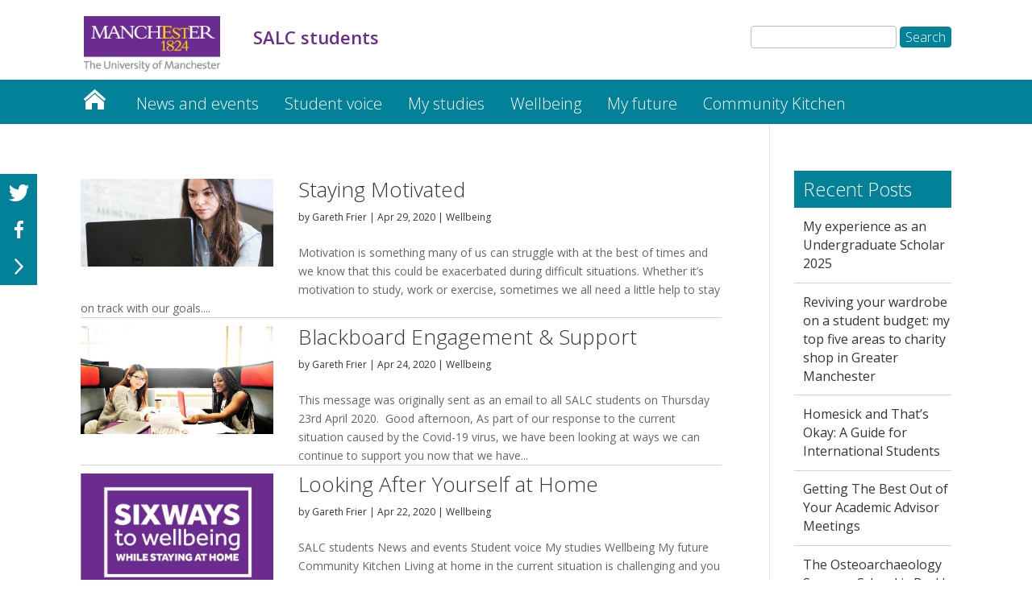

--- FILE ---
content_type: text/html; charset=UTF-8
request_url: https://sites.manchester.ac.uk/salc-students/2020/04/
body_size: 44970
content:
<!DOCTYPE html>
<!--[if IE 6]>
<html id="ie6" lang="en-GB" prefix="og: http://ogp.me/ns#">
<![endif]-->
<!--[if IE 7]>
<html id="ie7" lang="en-GB" prefix="og: http://ogp.me/ns#">
<![endif]-->
<!--[if IE 8]>
<html id="ie8" lang="en-GB" prefix="og: http://ogp.me/ns#">
<![endif]-->
<!--[if !(IE 6) | !(IE 7) | !(IE 8)  ]><!-->
<html lang="en-GB" prefix="og: http://ogp.me/ns#">
<!--<![endif]-->
<head>
	<meta charset="UTF-8" />
	<title>SALC students | April 2020</title>
			
	<meta http-equiv="X-UA-Compatible" content="IE=edge">
	<link rel="pingback" href="https://sites.manchester.ac.uk/salc-students/xmlrpc.php" />

	
	<link rel="shortcut icon" href="https://sites.manchester.ac.uk/salc-students/wp-content/themes/UoMDiviChild/favicon.ico" />
	<!--[if lt IE 9]>
	<script src="https://sites.manchester.ac.uk/salc-students/wp-content/themes/Divi/js/html5.js" type="text/javascript"></script>
	<![endif]-->

	<script type="text/javascript">
		document.documentElement.className = 'js';
	</script>




	<script>var et_site_url='https://sites.manchester.ac.uk/salc-students';var et_post_id='0';function et_core_page_resource_fallback(a,b){"undefined"===typeof b&&(b=a.sheet.cssRules&&0===a.sheet.cssRules.length);b&&(a.onerror=null,a.onload=null,a.href?a.href=et_site_url+"/?et_core_page_resource="+a.id+et_post_id:a.src&&(a.src=et_site_url+"/?et_core_page_resource="+a.id+et_post_id))}
</script><title>April 2020</title>

<!-- This site is optimized with the Yoast SEO plugin v9.3 - https://yoast.com/wordpress/plugins/seo/ -->
<meta name="robots" content="noindex,follow"/>
<meta property="og:locale" content="en_GB" />
<meta property="og:type" content="object" />
<meta property="og:title" content="April 2020" />
<meta property="og:url" content="https://sites.manchester.ac.uk/salc-students/2020/04/" />
<meta property="og:site_name" content="SALC students" />
<meta name="twitter:card" content="summary_large_image" />
<meta name="twitter:title" content="April 2020" />
<script type='application/ld+json'>{"@context":"https://schema.org","@type":"BreadcrumbList","itemListElement":[{"@type":"ListItem","position":1,"item":{"@id":"https://sites.manchester.ac.uk/salc-students/","name":"SALC students"}},{"@type":"ListItem","position":2,"item":{"@id":null,"name":"Archives for  April 2020"}}]}</script>
<!-- / Yoast SEO plugin. -->

<link rel='dns-prefetch' href='//fonts.googleapis.com' />
<link rel='dns-prefetch' href='//s.w.org' />
<link rel="alternate" type="application/rss+xml" title="SALC students &raquo; Feed" href="https://sites.manchester.ac.uk/salc-students/feed/" />
<link rel="alternate" type="application/rss+xml" title="SALC students &raquo; Comments Feed" href="https://sites.manchester.ac.uk/salc-students/comments/feed/" />
		<script type="text/javascript">
			window._wpemojiSettings = {"baseUrl":"https:\/\/s.w.org\/images\/core\/emoji\/11\/72x72\/","ext":".png","svgUrl":"https:\/\/s.w.org\/images\/core\/emoji\/11\/svg\/","svgExt":".svg","source":{"concatemoji":"https:\/\/sites.manchester.ac.uk\/salc-students\/wp-includes\/js\/wp-emoji-release.min.js?ver=0fa6df7bdeb2031f206bb54b3b12e87d"}};
			!function(e,a,t){var n,r,o,i=a.createElement("canvas"),p=i.getContext&&i.getContext("2d");function s(e,t){var a=String.fromCharCode;p.clearRect(0,0,i.width,i.height),p.fillText(a.apply(this,e),0,0);e=i.toDataURL();return p.clearRect(0,0,i.width,i.height),p.fillText(a.apply(this,t),0,0),e===i.toDataURL()}function c(e){var t=a.createElement("script");t.src=e,t.defer=t.type="text/javascript",a.getElementsByTagName("head")[0].appendChild(t)}for(o=Array("flag","emoji"),t.supports={everything:!0,everythingExceptFlag:!0},r=0;r<o.length;r++)t.supports[o[r]]=function(e){if(!p||!p.fillText)return!1;switch(p.textBaseline="top",p.font="600 32px Arial",e){case"flag":return s([55356,56826,55356,56819],[55356,56826,8203,55356,56819])?!1:!s([55356,57332,56128,56423,56128,56418,56128,56421,56128,56430,56128,56423,56128,56447],[55356,57332,8203,56128,56423,8203,56128,56418,8203,56128,56421,8203,56128,56430,8203,56128,56423,8203,56128,56447]);case"emoji":return!s([55358,56760,9792,65039],[55358,56760,8203,9792,65039])}return!1}(o[r]),t.supports.everything=t.supports.everything&&t.supports[o[r]],"flag"!==o[r]&&(t.supports.everythingExceptFlag=t.supports.everythingExceptFlag&&t.supports[o[r]]);t.supports.everythingExceptFlag=t.supports.everythingExceptFlag&&!t.supports.flag,t.DOMReady=!1,t.readyCallback=function(){t.DOMReady=!0},t.supports.everything||(n=function(){t.readyCallback()},a.addEventListener?(a.addEventListener("DOMContentLoaded",n,!1),e.addEventListener("load",n,!1)):(e.attachEvent("onload",n),a.attachEvent("onreadystatechange",function(){"complete"===a.readyState&&t.readyCallback()})),(n=t.source||{}).concatemoji?c(n.concatemoji):n.wpemoji&&n.twemoji&&(c(n.twemoji),c(n.wpemoji)))}(window,document,window._wpemojiSettings);
		</script>
		<meta content="UoM Divi Child v.1.0.0" name="generator"/><style type="text/css">
img.wp-smiley,
img.emoji {
	display: inline !important;
	border: none !important;
	box-shadow: none !important;
	height: 1em !important;
	width: 1em !important;
	margin: 0 .07em !important;
	vertical-align: -0.1em !important;
	background: none !important;
	padding: 0 !important;
}
</style>
<link rel='stylesheet' id='wordpress-popular-posts-css-css'  href='https://sites.manchester.ac.uk/salc-students/wp-content/plugins/wordpress-popular-posts/public/css/wpp.css?ver=4.2.2' type='text/css' media='all' />
<link rel='stylesheet' id='divi-style-css'  href='https://sites.manchester.ac.uk/salc-students/wp-content/themes/Divi/style.css?ver=0fa6df7bdeb2031f206bb54b3b12e87d' type='text/css' media='all' />
<link rel='stylesheet' id='child-style-css'  href='https://sites.manchester.ac.uk/salc-students/wp-content/themes/UoMDiviChild/style.css?ver=1.0.0' type='text/css' media='all' />
<link rel='stylesheet' id='divi-fonts-css'  href='https://fonts.googleapis.com/css?family=Open+Sans:300italic,400italic,600italic,700italic,800italic,400,300,600,700,800&#038;subset=latin,latin-ext' type='text/css' media='all' />
<link rel='stylesheet' id='rpt_front_style-css'  href='https://sites.manchester.ac.uk/salc-students/wp-content/plugins/related-posts-thumbnails/assets/css/front.css?ver=1.6.2' type='text/css' media='all' />
<link rel='stylesheet' id='dashicons-css'  href='https://sites.manchester.ac.uk/salc-students/wp-includes/css/dashicons.min.css?ver=0fa6df7bdeb2031f206bb54b3b12e87d' type='text/css' media='all' />
<link rel='stylesheet' id='sb_et_search_li_css-css'  href='https://sites.manchester.ac.uk/salc-students/wp-content/plugins/divi_search_layout_injector/style.css?ver=0fa6df7bdeb2031f206bb54b3b12e87d' type='text/css' media='all' />
<script type='text/javascript'>
/* <![CDATA[ */
var wpp_params = {"sampling_active":"0","sampling_rate":"100","ajax_url":"https:\/\/sites.manchester.ac.uk\/salc-students\/wp-json\/wordpress-popular-posts\/v1\/popular-posts\/","ID":"","token":"c5d272ae5b","debug":""};
/* ]]> */
</script>
<script type='text/javascript' src='https://sites.manchester.ac.uk/salc-students/wp-content/plugins/wordpress-popular-posts/public/js/wpp-4.2.0.min.js?ver=4.2.2'></script>
<script type='text/javascript' src='https://sites.manchester.ac.uk/salc-students/wp-includes/js/jquery/jquery.js?ver=1.12.4'></script>
<script type='text/javascript' src='https://sites.manchester.ac.uk/salc-students/wp-includes/js/jquery/jquery-migrate.min.js?ver=1.4.1'></script>
<script type='text/javascript' src='https://sites.manchester.ac.uk/salc-students/wp-content/themes/UoMDiviChild/js/my-scripts.js?ver=0fa6df7bdeb2031f206bb54b3b12e87d'></script>
<link rel='https://api.w.org/' href='https://sites.manchester.ac.uk/salc-students/wp-json/' />
<link rel="EditURI" type="application/rsd+xml" title="RSD" href="https://sites.manchester.ac.uk/salc-students/xmlrpc.php?rsd" />
<link rel="wlwmanifest" type="application/wlwmanifest+xml" href="https://sites.manchester.ac.uk/salc-students/wp-includes/wlwmanifest.xml" /> 

<script type="text/javascript">
(function(url){
	if(/(?:Chrome\/26\.0\.1410\.63 Safari\/537\.31|WordfenceTestMonBot)/.test(navigator.userAgent)){ return; }
	var addEvent = function(evt, handler) {
		if (window.addEventListener) {
			document.addEventListener(evt, handler, false);
		} else if (window.attachEvent) {
			document.attachEvent('on' + evt, handler);
		}
	};
	var removeEvent = function(evt, handler) {
		if (window.removeEventListener) {
			document.removeEventListener(evt, handler, false);
		} else if (window.detachEvent) {
			document.detachEvent('on' + evt, handler);
		}
	};
	var evts = 'contextmenu dblclick drag dragend dragenter dragleave dragover dragstart drop keydown keypress keyup mousedown mousemove mouseout mouseover mouseup mousewheel scroll'.split(' ');
	var logHuman = function() {
		if (window.wfLogHumanRan) { return; }
		window.wfLogHumanRan = true;
		var wfscr = document.createElement('script');
		wfscr.type = 'text/javascript';
		wfscr.async = true;
		wfscr.src = url + '&r=' + Math.random();
		(document.getElementsByTagName('head')[0]||document.getElementsByTagName('body')[0]).appendChild(wfscr);
		for (var i = 0; i < evts.length; i++) {
			removeEvent(evts[i], logHuman);
		}
	};
	for (var i = 0; i < evts.length; i++) {
		addEvent(evts[i], logHuman);
	}
})('//sites.manchester.ac.uk/salc-students/?wordfence_lh=1&hid=A0BA68F38D18A01AC6C9D1D2C4DD9FA1');
</script><meta name="viewport" content="width=device-width, initial-scale=1.0, maximum-scale=1.0, user-scalable=0" /><link rel="shortcut icon" href="" />       <style>
        #related_posts_thumbnails li{
            border-right: 1px solid #dddddd;
            background-color: #ffffff       }
        #related_posts_thumbnails li:hover{
            background-color: #eeeeee;
        }
        .relpost_content{
            font-size: 12px;
            color: #333333;
        }
        .relpost-block-single{
            background-color: #ffffff;
            border-right: 1px solid  #dddddd;
            border-left: 1px solid  #dddddd;
            margin-right: -1px;
        }
        .relpost-block-single:hover{
            background-color: #eeeeee;
        }
        </style>

        <meta name="google-site-verification" content="sF_vwJAxPGSsqmc7cKFFyDplYsqpLbq5FIb5wkjtstA" />

<link rel="stylesheet" type="text/css" href="//blogs.manchester.ac.uk/wp-content/themes/UoMDiviChild/humanities.css">

<!-- Tracking code manually added to theme options -->
<!-- Google Tag Manager -->
<script>(function(w,d,s,l,i){w[l]=w[l]||[];w[l].push({'gtm.start':
new Date().getTime(),event:'gtm.js'});var f=d.getElementsByTagName(s)[0],
j=d.createElement(s),dl=l!='dataLayer'?'&l='+l:'';j.async=true;j.src=
'https://www.googletagmanager.com/gtm.js?id='+i+dl;f.parentNode.insertBefore(j,f);
})(window,document,'script','dataLayer','GTM-WKJQGCN');</script>
<!-- End Google Tag Manager -->
<link rel="stylesheet" id="et-divi-customizer-global-cached-inline-styles" href="https://sites.manchester.ac.uk/salc-students/wp-content/cache/et/1/143/global/et-divi-customizer-global-17661618787741.min.css" onerror="et_core_page_resource_fallback(this, true)" onload="et_core_page_resource_fallback(this)" /></head>
<body class="archive date et_pb_button_helper_class et_non_fixed_nav et_show_nav et_cover_background et_pb_gutter osx et_pb_gutters3 et_primary_nav_dropdown_animation_fade et_secondary_nav_dropdown_animation_fade et_pb_footer_columns4 et_header_style_left et_right_sidebar et_divi_theme et-db et_minified_js et_minified_css">
	<div id="page-container">

	
		<header id="main-header" data-height-onload="66">
			<div class="container clearfix et_menu_container">
							<div class="logo_container">
					<span class="logo_helper"></span>
					<a href="https://www.manchester.ac.uk/">
						<img src="https://sites.manchester.ac.uk/salc-students/wp-content/themes/UoMDiviChild/images/logo.png" alt="SALC students" id="logo" />
					</a>
				</div>

<div id="site-title" class="site-title"><a href="https://sites.manchester.ac.uk/salc-students/"><p>SALC students</p></a></div>

<!--<div id="site-tagline"><h5>Staying Motivated</h5></div>-->

<div id="search"><form role="search" method="get" id="searchform" class="searchform" action="https://sites.manchester.ac.uk/salc-students/">
				<div>
					<label class="screen-reader-text" for="s">Search for:</label>
					<input type="text" value="" name="s" id="s" />
					<input type="submit" id="searchsubmit" value="Search" />
				</div>
			</form></div>

				<div id="et-top-navigation">
					<nav id="top-menu-nav">
					<ul id="top-menu" class="nav"><li id="menu-item-1419" class="menu-item menu-item-type-custom menu-item-object-custom menu-item-home menu-item-1419"><a href="https://sites.manchester.ac.uk/salc-students/">SALC students</a></li>
<li id="menu-item-2392" class="menu-item menu-item-type-taxonomy menu-item-object-category menu-item-2392"><a href="https://sites.manchester.ac.uk/salc-students/category/news-and-events/">News and events</a></li>
<li id="menu-item-2395" class="menu-item menu-item-type-taxonomy menu-item-object-category menu-item-2395"><a href="https://sites.manchester.ac.uk/salc-students/category/student-voice/">Student voice</a></li>
<li id="menu-item-2391" class="menu-item menu-item-type-taxonomy menu-item-object-category menu-item-2391"><a href="https://sites.manchester.ac.uk/salc-students/category/my-studies/">My studies</a></li>
<li id="menu-item-2393" class="menu-item menu-item-type-taxonomy menu-item-object-category menu-item-2393"><a href="https://sites.manchester.ac.uk/salc-students/category/wellbeing/">Wellbeing</a></li>
<li id="menu-item-2394" class="menu-item menu-item-type-taxonomy menu-item-object-category menu-item-2394"><a href="https://sites.manchester.ac.uk/salc-students/category/my-future/">My future</a></li>
<li id="menu-item-4969" class="menu-item menu-item-type-taxonomy menu-item-object-category menu-item-4969"><a href="https://sites.manchester.ac.uk/salc-students/category/community-kitchen/">Community Kitchen</a></li>
</ul>					</nav>

					
										<div id="et_top_search">
						<span id="et_search_icon"></span>
					</div>
					
					<div id="et_mobile_nav_menu">
				<div class="mobile_nav closed">
					<span class="select_page">Select Page</span>
					<span class="mobile_menu_bar mobile_menu_bar_toggle"></span>
				</div>
			</div>				</div> <!-- #et-top-navigation -->
			</div> <!-- .container -->
			<div class="et_search_outer">
				<div class="container et_search_form_container">
					<form role="search" method="get" class="et-search-form" action="https://sites.manchester.ac.uk/salc-students/">
					<input type="search" class="et-search-field" placeholder="Search &hellip;" value="" name="s" title="Search for:" />					</form>
					<span class="et_close_search_field"></span>
				</div>
			</div>
		 </header><!-- #main-header -->

		<div id="et-main-area">
<div id="main-content">
    <div class="et_pb_section et_pb_section_1 et_pb_fullwidth_section et_section_regular">
				
				
				
				
					<div class="et_pb_module et_pb_fullwidth_menu et_pb_fullwidth_menu_0 main-navigation et_pb_bg_layout_dark  et_pb_text_align_left et_dropdown_animation_fade">
				
				
				<div class="et_pb_row clearfix">
					<nav class="fullwidth-menu-nav"><ul id="menu-primary-menu" class="fullwidth-menu nav downwards"><li class="et_pb_menu_page_id-home menu-item menu-item-type-custom menu-item-object-custom menu-item-home menu-item-1419"><a href="https://sites.manchester.ac.uk/salc-students/">SALC students</a></li>
<li class="et_pb_menu_page_id-9 menu-item menu-item-type-taxonomy menu-item-object-category menu-item-2392"><a href="https://sites.manchester.ac.uk/salc-students/category/news-and-events/">News and events</a></li>
<li class="et_pb_menu_page_id-10 menu-item menu-item-type-taxonomy menu-item-object-category menu-item-2395"><a href="https://sites.manchester.ac.uk/salc-students/category/student-voice/">Student voice</a></li>
<li class="et_pb_menu_page_id-11 menu-item menu-item-type-taxonomy menu-item-object-category menu-item-2391"><a href="https://sites.manchester.ac.uk/salc-students/category/my-studies/">My studies</a></li>
<li class="et_pb_menu_page_id-12 menu-item menu-item-type-taxonomy menu-item-object-category menu-item-2393"><a href="https://sites.manchester.ac.uk/salc-students/category/wellbeing/">Wellbeing</a></li>
<li class="et_pb_menu_page_id-13 menu-item menu-item-type-taxonomy menu-item-object-category menu-item-2394"><a href="https://sites.manchester.ac.uk/salc-students/category/my-future/">My future</a></li>
<li class="et_pb_menu_page_id-76 menu-item menu-item-type-taxonomy menu-item-object-category menu-item-4969"><a href="https://sites.manchester.ac.uk/salc-students/category/community-kitchen/">Community Kitchen</a></li>
</ul></nav>
					<div class="et_mobile_nav_menu">
						<a href="#" class="mobile_nav closed">
							<span class="mobile_menu_bar"></span>
						</a>
					</div>
				</div>
			</div>
				
				
			</div> <!-- .et_pb_section -->    <div class="container">
        <div id="content-area" class="clearfix">
            <div id="left-area">
        
                    <article id="post-3045" class="et_pb_post post-3045 post type-post status-publish format-standard has-post-thumbnail hentry category-wellbeing">

                                            <a class="entry-featured-image-url" href="https://sites.manchester.ac.uk/salc-students/2020/04/29/staying-motivated/">
                                <img src="https://sites.manchester.ac.uk/salc-students/wp-content/uploads/sites/143/2020/04/Staying-Motivated-Banner.png" alt='Staying Motivated' width='1080' height='675' />                            </a>
                    
                                                            <h2 class="entry-title"><a href="https://sites.manchester.ac.uk/salc-students/2020/04/29/staying-motivated/">Staying Motivated</a></h2>
                    
                    <p class="post-meta"> by <span class="author vcard"><a href="https://sites.manchester.ac.uk/salc-students/author/mzfasgf3/" title="Posts by Gareth Frier" rel="author">Gareth Frier</a></span> | <span class="published">Apr 29, 2020</span> | <a href="https://sites.manchester.ac.uk/salc-students/category/wellbeing/" rel="category tag">Wellbeing</a></p>Motivation is something many of us can struggle with at the best of times and we know that this could be exacerbated during difficult situations. Whether it’s motivation to study, work or exercise, sometimes we all need a little help to stay on track with our goals....                
                    </article> <!-- .et_pb_post -->
            
                    <article id="post-3033" class="et_pb_post post-3033 post type-post status-publish format-standard has-post-thumbnail hentry category-wellbeing">

                                            <a class="entry-featured-image-url" href="https://sites.manchester.ac.uk/salc-students/2020/04/24/blackboard-engagement-support/">
                                <img src="https://sites.manchester.ac.uk/salc-students/wp-content/uploads/sites/143/2019/03/DGXwwIXXYAA2fzD.jpg" alt='Blackboard Engagement &amp; Support' width='1080' height='675' />                            </a>
                    
                                                            <h2 class="entry-title"><a href="https://sites.manchester.ac.uk/salc-students/2020/04/24/blackboard-engagement-support/">Blackboard Engagement &amp; Support</a></h2>
                    
                    <p class="post-meta"> by <span class="author vcard"><a href="https://sites.manchester.ac.uk/salc-students/author/mzfasgf3/" title="Posts by Gareth Frier" rel="author">Gareth Frier</a></span> | <span class="published">Apr 24, 2020</span> | <a href="https://sites.manchester.ac.uk/salc-students/category/wellbeing/" rel="category tag">Wellbeing</a></p>This message was originally sent as an email to all SALC students on Thursday 23rd April 2020.  Good afternoon, As part of our response to the current situation caused by the Covid-19 virus, we have been looking at ways we can continue to support you now that we have...                
                    </article> <!-- .et_pb_post -->
            
                    <article id="post-2985" class="et_pb_post post-2985 post type-post status-publish format-standard has-post-thumbnail hentry category-wellbeing">

                                            <a class="entry-featured-image-url" href="https://sites.manchester.ac.uk/salc-students/2020/04/22/looking-after-yourself-at-home/">
                                <img src="https://sites.manchester.ac.uk/salc-students/wp-content/uploads/sites/143/2020/04/6W2WB-Staying-@-Home-2.jpg" alt='Looking After Yourself at Home' width='1080' height='675' />                            </a>
                    
                                                            <h2 class="entry-title"><a href="https://sites.manchester.ac.uk/salc-students/2020/04/22/looking-after-yourself-at-home/">Looking After Yourself at Home</a></h2>
                    
                    <p class="post-meta"> by <span class="author vcard"><a href="https://sites.manchester.ac.uk/salc-students/author/mzfasgf3/" title="Posts by Gareth Frier" rel="author">Gareth Frier</a></span> | <span class="published">Apr 22, 2020</span> | <a href="https://sites.manchester.ac.uk/salc-students/category/wellbeing/" rel="category tag">Wellbeing</a></p>SALC students News and events Student voice My studies Wellbeing My future Community Kitchen Living at home in the current situation is challenging and you might feel like you haven&#8217;t got your usual support network around you. The Student Wellbeing Team have put...                
                    </article> <!-- .et_pb_post -->
            
                    <article id="post-2948" class="et_pb_post post-2948 post type-post status-publish format-standard has-post-thumbnail hentry category-my-studies">

                                            <a class="entry-featured-image-url" href="https://sites.manchester.ac.uk/salc-students/2020/04/17/no-disadvantage-policy-update-8th-april-2020/">
                                <img src="https://sites.manchester.ac.uk/salc-students/wp-content/uploads/sites/143/2019/03/1new.jpg" alt='No Disadvantage Policy Update &#8211; 8th April 2020' width='1080' height='675' />                            </a>
                    
                                                            <h2 class="entry-title"><a href="https://sites.manchester.ac.uk/salc-students/2020/04/17/no-disadvantage-policy-update-8th-april-2020/">No Disadvantage Policy Update &#8211; 8th April 2020</a></h2>
                    
                    <p class="post-meta"> by <span class="author vcard"><a href="https://sites.manchester.ac.uk/salc-students/author/mzfasgf3/" title="Posts by Gareth Frier" rel="author">Gareth Frier</a></span> | <span class="published">Apr 17, 2020</span> | <a href="https://sites.manchester.ac.uk/salc-students/category/my-studies/" rel="category tag">My studies</a></p>SALC students News and events Student voice My studies Wellbeing My future Community Kitchen This message was originally sent as an email to all SALC students on Wednesday 8th April 2020.  Dear SALC Student, This is a very long email but we hope that it finds you well...                
                    </article> <!-- .et_pb_post -->
            
                    <article id="post-2904" class="et_pb_post post-2904 post type-post status-publish format-standard has-post-thumbnail hentry category-my-studies">

                                            <a class="entry-featured-image-url" href="https://sites.manchester.ac.uk/salc-students/2020/04/08/contacts-and-services-across-the-university-and-within-salc/">
                                <img src="https://sites.manchester.ac.uk/salc-students/wp-content/uploads/sites/143/2020/04/SALC-blog-Uni-contacts-photo-1-1080x675.jpg" alt='Contacts and Services across the University and within SALC' width='1080' height='675' />                            </a>
                    
                                                            <h2 class="entry-title"><a href="https://sites.manchester.ac.uk/salc-students/2020/04/08/contacts-and-services-across-the-university-and-within-salc/">Contacts and Services across the University and within SALC</a></h2>
                    
                    <p class="post-meta"> by <span class="author vcard"><a href="https://sites.manchester.ac.uk/salc-students/author/mzysseg6/" title="Posts by Emma Kane" rel="author">Emma Kane</a></span> | <span class="published">Apr 8, 2020</span> | <a href="https://sites.manchester.ac.uk/salc-students/category/my-studies/" rel="category tag">My studies</a></p>Unsure of who to contact about an issue? Below we have prepared a brief overview of key contacts across the University and SALC. The central Student Support site This is a single point of truth for central student facing support information and advice:...                
                    </article> <!-- .et_pb_post -->
            <div class="pagination clearfix">
	<div class="alignleft"></div>
	<div class="alignright"></div>
</div>            </div> <!-- #left-area -->

            	<div id="sidebar">
				<div id="recent-posts-2" class="et_pb_widget widget_recent_entries">		<h4 class="widgettitle">Recent Posts</h4>		<ul>
											<li>
					<a href="https://sites.manchester.ac.uk/salc-students/2025/10/16/my-experience-as-an-undergraduate-scholar-2025/">My experience as an Undergraduate Scholar 2025</a>
									</li>
											<li>
					<a href="https://sites.manchester.ac.uk/salc-students/2025/09/05/reviving-your-wardrobe-on-a-student-budget-my-top-five-areas-to-charity-shop-in-greater-manchester/">Reviving your wardrobe on a student budget: my top five areas to charity shop in Greater Manchester</a>
									</li>
											<li>
					<a href="https://sites.manchester.ac.uk/salc-students/2025/08/19/homesick-and-thats-okay-a-guide-for-international-students/">Homesick and That’s Okay: A Guide for International Students</a>
									</li>
											<li>
					<a href="https://sites.manchester.ac.uk/salc-students/2025/08/13/getting-the-best-out-of-your-academic-advisor-meetings/">Getting The Best Out of Your Academic Advisor Meetings</a>
									</li>
											<li>
					<a href="https://sites.manchester.ac.uk/salc-students/2025/08/11/the-osteoarchaeology-summer-school-is-back/">The Osteoarchaeology Summer School is Back!</a>
									</li>
					</ul>
		</div> <!-- end .et_pb_widget --><div id="recent-comments-2" class="et_pb_widget widget_recent_comments"><h4 class="widgettitle">Recent Comments</h4><ul id="recentcomments"></ul></div> <!-- end .et_pb_widget --><div id="archives-2" class="et_pb_widget widget_archive"><h4 class="widgettitle">Archives</h4>		<ul>
			<li><a href='https://sites.manchester.ac.uk/salc-students/2025/10/'>October 2025</a></li>
	<li><a href='https://sites.manchester.ac.uk/salc-students/2025/09/'>September 2025</a></li>
	<li><a href='https://sites.manchester.ac.uk/salc-students/2025/08/'>August 2025</a></li>
	<li><a href='https://sites.manchester.ac.uk/salc-students/2025/06/'>June 2025</a></li>
	<li><a href='https://sites.manchester.ac.uk/salc-students/2025/05/'>May 2025</a></li>
	<li><a href='https://sites.manchester.ac.uk/salc-students/2025/01/'>January 2025</a></li>
	<li><a href='https://sites.manchester.ac.uk/salc-students/2024/11/'>November 2024</a></li>
	<li><a href='https://sites.manchester.ac.uk/salc-students/2024/10/'>October 2024</a></li>
	<li><a href='https://sites.manchester.ac.uk/salc-students/2024/08/'>August 2024</a></li>
	<li><a href='https://sites.manchester.ac.uk/salc-students/2024/07/'>July 2024</a></li>
	<li><a href='https://sites.manchester.ac.uk/salc-students/2024/05/'>May 2024</a></li>
	<li><a href='https://sites.manchester.ac.uk/salc-students/2024/04/'>April 2024</a></li>
	<li><a href='https://sites.manchester.ac.uk/salc-students/2024/03/'>March 2024</a></li>
	<li><a href='https://sites.manchester.ac.uk/salc-students/2024/02/'>February 2024</a></li>
	<li><a href='https://sites.manchester.ac.uk/salc-students/2023/12/'>December 2023</a></li>
	<li><a href='https://sites.manchester.ac.uk/salc-students/2023/09/'>September 2023</a></li>
	<li><a href='https://sites.manchester.ac.uk/salc-students/2023/08/'>August 2023</a></li>
	<li><a href='https://sites.manchester.ac.uk/salc-students/2023/06/'>June 2023</a></li>
	<li><a href='https://sites.manchester.ac.uk/salc-students/2023/05/'>May 2023</a></li>
	<li><a href='https://sites.manchester.ac.uk/salc-students/2023/04/'>April 2023</a></li>
	<li><a href='https://sites.manchester.ac.uk/salc-students/2023/03/'>March 2023</a></li>
	<li><a href='https://sites.manchester.ac.uk/salc-students/2023/02/'>February 2023</a></li>
	<li><a href='https://sites.manchester.ac.uk/salc-students/2023/01/'>January 2023</a></li>
	<li><a href='https://sites.manchester.ac.uk/salc-students/2022/12/'>December 2022</a></li>
	<li><a href='https://sites.manchester.ac.uk/salc-students/2022/11/'>November 2022</a></li>
	<li><a href='https://sites.manchester.ac.uk/salc-students/2022/10/'>October 2022</a></li>
	<li><a href='https://sites.manchester.ac.uk/salc-students/2022/09/'>September 2022</a></li>
	<li><a href='https://sites.manchester.ac.uk/salc-students/2022/08/'>August 2022</a></li>
	<li><a href='https://sites.manchester.ac.uk/salc-students/2022/02/'>February 2022</a></li>
	<li><a href='https://sites.manchester.ac.uk/salc-students/2021/04/'>April 2021</a></li>
	<li><a href='https://sites.manchester.ac.uk/salc-students/2021/02/'>February 2021</a></li>
	<li><a href='https://sites.manchester.ac.uk/salc-students/2021/01/'>January 2021</a></li>
	<li><a href='https://sites.manchester.ac.uk/salc-students/2020/11/'>November 2020</a></li>
	<li><a href='https://sites.manchester.ac.uk/salc-students/2020/10/'>October 2020</a></li>
	<li><a href='https://sites.manchester.ac.uk/salc-students/2020/09/'>September 2020</a></li>
	<li><a href='https://sites.manchester.ac.uk/salc-students/2020/08/'>August 2020</a></li>
	<li><a href='https://sites.manchester.ac.uk/salc-students/2020/06/'>June 2020</a></li>
	<li><a href='https://sites.manchester.ac.uk/salc-students/2020/05/'>May 2020</a></li>
	<li><a href='https://sites.manchester.ac.uk/salc-students/2020/04/'>April 2020</a></li>
	<li><a href='https://sites.manchester.ac.uk/salc-students/2020/03/'>March 2020</a></li>
	<li><a href='https://sites.manchester.ac.uk/salc-students/2020/02/'>February 2020</a></li>
	<li><a href='https://sites.manchester.ac.uk/salc-students/2020/01/'>January 2020</a></li>
	<li><a href='https://sites.manchester.ac.uk/salc-students/2019/11/'>November 2019</a></li>
	<li><a href='https://sites.manchester.ac.uk/salc-students/2019/10/'>October 2019</a></li>
	<li><a href='https://sites.manchester.ac.uk/salc-students/2019/09/'>September 2019</a></li>
	<li><a href='https://sites.manchester.ac.uk/salc-students/2019/08/'>August 2019</a></li>
	<li><a href='https://sites.manchester.ac.uk/salc-students/2019/07/'>July 2019</a></li>
	<li><a href='https://sites.manchester.ac.uk/salc-students/2019/06/'>June 2019</a></li>
	<li><a href='https://sites.manchester.ac.uk/salc-students/2019/05/'>May 2019</a></li>
	<li><a href='https://sites.manchester.ac.uk/salc-students/2019/04/'>April 2019</a></li>
	<li><a href='https://sites.manchester.ac.uk/salc-students/2019/03/'>March 2019</a></li>
	<li><a href='https://sites.manchester.ac.uk/salc-students/2019/02/'>February 2019</a></li>
		</ul>
		</div> <!-- end .et_pb_widget --><div id="categories-2" class="et_pb_widget widget_categories"><h4 class="widgettitle">Categories</h4>		<ul>
	<li class="cat-item cat-item-76"><a href="https://sites.manchester.ac.uk/salc-students/category/community-kitchen/" title="Our School community kitchen is a dedicated food blog for students to contribute to. All recipes are affordible, healthy and collected from round the world.">Community Kitchen</a>
</li>
	<li class="cat-item cat-item-13"><a href="https://sites.manchester.ac.uk/salc-students/category/my-future/" >My future</a>
</li>
	<li class="cat-item cat-item-11"><a href="https://sites.manchester.ac.uk/salc-students/category/my-studies/" >My studies</a>
</li>
	<li class="cat-item cat-item-9"><a href="https://sites.manchester.ac.uk/salc-students/category/news-and-events/" >News and events</a>
</li>
	<li class="cat-item cat-item-10"><a href="https://sites.manchester.ac.uk/salc-students/category/student-voice/" >Student voice</a>
</li>
	<li class="cat-item cat-item-1"><a href="https://sites.manchester.ac.uk/salc-students/category/uncategorised/" >Uncategorised</a>
</li>
	<li class="cat-item cat-item-12"><a href="https://sites.manchester.ac.uk/salc-students/category/wellbeing/" >Wellbeing</a>
</li>
		</ul>
</div> <!-- end .et_pb_widget -->	</div> <!-- end #sidebar -->
        </div> <!-- #content-area -->
    </div> <!-- .container -->
</div> <!-- #main-content -->


<div class="et_pb_section et_pb_section_24 et_section_regular">
				
				
				
				
					
				
				
			</div> <!-- .et_pb_section -->

			<footer id="main-footer">
	
				

		
				<div id="footer-bottom">
					<div class="container clearfix">
				<ul class="et-social-icons">

	<li class="et-social-icon et-social-facebook">
		<a href="#" class="icon">
			<span>Facebook</span>
		</a>
	</li>
	<li class="et-social-icon et-social-twitter">
		<a href="#" class="icon">
			<span>Twitter</span>
		</a>
	</li>
	<li class="et-social-icon et-social-google-plus">
		<a href="#" class="icon">
			<span>Google</span>
		</a>
	</li>
	<li class="et-social-icon et-social-rss">
		<a href="https://sites.manchester.ac.uk/salc-students/feed/" class="icon">
			<span>RSS</span>
		</a>
	</li>

</ul><p id="footer-info">Designed by <a href="http://www.elegantthemes.com" title="Premium WordPress Themes">Elegant Themes</a> | Powered by <a href="http://www.wordpress.org">WordPress</a></p>
<div id="footer-links">
	<ul class="inlineList">
		<li><a href="https://www.manchester.ac.uk/disclaimer/">Disclaimer</a> /</li>
		<li><a href="https://www.manchester.ac.uk/about/privacy-information/data-protection/">Data Protection</a> /</li>
		<li><a href="https://www.manchester.ac.uk/copyright/">Copyright notice</a> /</li>
				<li><a href="https://sites.manchester.ac.uk/salc-students/accessibility.php">Accessibility</a> /</li>
		<li><a href="https://www.manchester.ac.uk/about/privacy-information/freedom-information/">Freedom of information</a> /</li>
		<li><a href="https://www.manchester.ac.uk/about/governance/charitable-status/">Charitable status</a> /</li>
		<li><span>Royal Charter Number: RC000797</span></li>
	</ul>
</div>

					</div>	<!-- .container -->
				</div>
			</footer> <!-- #main-footer -->
		</div> <!-- #et-main-area -->


	</div> <!-- #page-container -->
		<script type="text/javascript">
			</script>
	<!-- Google Tag Manager (noscript) -->
<noscript><iframe src="https://www.googletagmanager.com/ns.html?id=GTM-WKJQGCN"
height="0" width="0" style="display:none;visibility:hidden"></iframe></noscript>
<!-- End Google Tag Manager (noscript) -->

<div id="fb-root"></div>

<script>(function(d, s, id) {

var js, fjs = d.getElementsByTagName(s)[0];

if (d.getElementById(id)) return;

js = d.createElement(s); js.id = id;

js.src = 'https://connect.facebook.net/en_GB/sdk.js#xfbml=1&version=v2.11';

fjs.parentNode.insertBefore(js, fjs);

}(document, 'script', 'facebook-jssdk'));</script>

<div id="social-overlay" class="social-overlay">

</div>

<div class="social-tab">

<span class="twitter"></span>

<span class="facebook"></span>

<span class="arrow"></span>

</div>

<div id="social-tab-container" class="social-tab-container">

<div class="social-content-twitter">

<a class="twitter-timeline" data-height="800" href="https://twitter.com/uomsalcstudents
?ref_src=twsrc%5Etfw">Tweets by OfficialUoM</a> <script async src="https://platform.twitter.com/widgets.js" charset="utf-8"></script>

</div>

<div class="social-content-facebook">

<div class="fb-page" data-href="https://www.facebook.com/uomsalcstudents/" data-tabs="timeline" data-width="300" data-small-header="false" data-adapt-container-width="true" data-hide-cover="false" data-show-facepile="true"><blockquote cite="https://www.facebook.com/uomsalcstudents/" class="fb-xfbml-parse-ignore"><a href="https://www.facebook.com/uomsalcstudents/">University of Manchester SALC Students</a></blockquote></div>
</div>

</div><script type='text/javascript'>
/* <![CDATA[ */
var DIVI = {"item_count":"%d Item","items_count":"%d Items"};
var et_shortcodes_strings = {"previous":"Previous","next":"Next"};
var et_pb_custom = {"ajaxurl":"https:\/\/sites.manchester.ac.uk\/salc-students\/wp-admin\/admin-ajax.php","images_uri":"https:\/\/sites.manchester.ac.uk\/salc-students\/wp-content\/themes\/Divi\/images","builder_images_uri":"https:\/\/sites.manchester.ac.uk\/salc-students\/wp-content\/themes\/Divi\/includes\/builder\/images","et_frontend_nonce":"53180e5347","subscription_failed":"Please, check the fields below to make sure you entered the correct information.","et_ab_log_nonce":"5e1535de4c","fill_message":"Please, fill in the following fields:","contact_error_message":"Please, fix the following errors:","invalid":"Invalid email","captcha":"Captcha","prev":"Prev","previous":"Previous","next":"Next","wrong_captcha":"You entered the wrong number in captcha.","is_builder_plugin_used":"","ignore_waypoints":"no","is_divi_theme_used":"1","widget_search_selector":".widget_search","is_ab_testing_active":"","page_id":"3045","unique_test_id":"","ab_bounce_rate":"5","is_cache_plugin_active":"no","is_shortcode_tracking":"","tinymce_uri":""};
var et_pb_box_shadow_elements = [];
/* ]]> */
</script>
<script type='text/javascript' src='https://sites.manchester.ac.uk/salc-students/wp-content/themes/Divi/js/custom.min.js?ver=3.17.6'></script>
<script type='text/javascript' src='https://sites.manchester.ac.uk/salc-students/wp-content/themes/Divi/core/admin/js/common.js?ver=3.17.6'></script>
<script type='text/javascript' src='https://sites.manchester.ac.uk/salc-students/wp-includes/js/wp-embed.min.js?ver=0fa6df7bdeb2031f206bb54b3b12e87d'></script>
<style id="et-builder-module-design-cached-inline-styles">body #page-container .et_pb_comments_5.et_pb_comments_module .et_pb_button:before,body #page-container .et_pb_comments_5.et_pb_comments_module .et_pb_button:after{display:none!important}body #page-container .et_pb_comments_5.et_pb_comments_module .et_pb_button,body #page-container .et_pb_comments_5.et_pb_comments_module .et_pb_button:hover{padding:0.3em 1em!important}body #page-container .et_pb_comments_5.et_pb_comments_module .et_pb_button{color:#ffffff!important}.et_pb_section_17{padding-top:0px;padding-bottom:0px}.et_pb_section_18{padding-top:0px;padding-bottom:0px}.et_pb_text_21.et_pb_text{color:#ffffff!important}.et_pb_section_18.et_pb_section{background-color:#1d1d1d!important}.et_pb_fullwidth_menu_3.et_pb_fullwidth_menu .et_mobile_menu,.et_pb_fullwidth_menu_3.et_pb_fullwidth_menu .et_mobile_menu ul{background-color:#ffffff!important}.et_pb_fullwidth_menu_3.et_pb_fullwidth_menu .nav li ul{background-color:#ffffff!important}body #page-container .et_pb_comments_3.et_pb_comments_module .et_pb_button:before,body #page-container .et_pb_comments_3.et_pb_comments_module .et_pb_button:after{display:none!important}body #page-container .et_pb_comments_3.et_pb_comments_module .et_pb_button,body #page-container .et_pb_comments_3.et_pb_comments_module .et_pb_button:hover{padding:0.3em 1em!important}body #page-container .et_pb_comments_4.et_pb_comments_module .et_pb_button{color:#ffffff!important}body #page-container .et_pb_comments_4.et_pb_comments_module .et_pb_button,body #page-container .et_pb_comments_4.et_pb_comments_module .et_pb_button:hover{padding:0.3em 1em!important}.et_pb_fullwidth_menu_3.et_pb_fullwidth_menu{background-color:#ffffff}body #page-container .et_pb_comments_4.et_pb_comments_module .et_pb_button:before,body #page-container .et_pb_comments_4.et_pb_comments_module .et_pb_button:after{display:none!important}.et_pb_text_22.et_pb_text{color:#aaaaaa!important}.et_pb_text_23.et_pb_text{color:#ffffff!important}.et_pb_section_23.et_pb_section{background-color:#1d1d1d!important}.et_pb_section_23{padding-top:0px;padding-bottom:0px}.et_pb_text_28.et_pb_text{color:#ffffff!important}.et_pb_text_29.et_pb_text{color:#aaaaaa!important}.et_pb_text_32.et_pb_text{color:#ffffff!important}.et_pb_text_30.et_pb_text{color:#ffffff!important}.et_pb_section_22{padding-top:0px;padding-bottom:0px}body #page-container .et_pb_comments_6.et_pb_comments_module .et_pb_button:before,body #page-container .et_pb_comments_6.et_pb_comments_module .et_pb_button:after{display:none!important}.et_pb_fullwidth_menu_4.et_pb_fullwidth_menu{background-color:#ffffff}.et_pb_text_25.et_pb_text{color:#ffffff!important}.et_pb_fullwidth_menu_4.et_pb_fullwidth_menu .nav li ul{background-color:#ffffff!important}.et_pb_fullwidth_menu_4.et_pb_fullwidth_menu .et_mobile_menu,.et_pb_fullwidth_menu_4.et_pb_fullwidth_menu .et_mobile_menu ul{background-color:#ffffff!important}body #page-container .et_pb_comments_6.et_pb_comments_module .et_pb_button,body #page-container .et_pb_comments_6.et_pb_comments_module .et_pb_button:hover{padding:0.3em 1em!important}body #page-container .et_pb_comments_6.et_pb_comments_module .et_pb_button{color:#ffffff!important}body #page-container .et_pb_comments_3.et_pb_comments_module .et_pb_button{color:#ffffff!important}body #page-container .et_pb_comments_2.et_pb_comments_module .et_pb_button:before,body #page-container .et_pb_comments_2.et_pb_comments_module .et_pb_button:after{display:none!important}.et_pb_section_6{padding-top:0px;padding-bottom:0px}.et_pb_section_5{padding-top:0px;padding-bottom:0px}.et_pb_section_6.et_pb_section{background-color:#1d1d1d!important}.et_pb_text_2.et_pb_text{color:#ffffff!important}.et_pb_text_4.et_pb_text{color:#ffffff!important}.et_pb_text_3.et_pb_text{color:#aaaaaa!important}body #page-container .et_pb_comments_0.et_pb_comments_module .et_pb_button:before,body #page-container .et_pb_comments_0.et_pb_comments_module .et_pb_button:after{display:none!important}body #page-container .et_pb_comments_0.et_pb_comments_module .et_pb_button,body #page-container .et_pb_comments_0.et_pb_comments_module .et_pb_button:hover{padding:0.3em 1em!important}.et_pb_fullwidth_menu_0.et_pb_fullwidth_menu .et_mobile_menu,.et_pb_fullwidth_menu_0.et_pb_fullwidth_menu .et_mobile_menu ul{background-color:#ffffff!important}.et_pb_fullwidth_menu_0.et_pb_fullwidth_menu .nav li ul{background-color:#ffffff!important}.et_pb_fullwidth_menu_1.et_pb_fullwidth_menu{background-color:#ffffff}.et_pb_fullwidth_menu_1.et_pb_fullwidth_menu .nav li ul{background-color:#ffffff!important}body #page-container .et_pb_comments_0.et_pb_comments_module .et_pb_button{color:#ffffff!important}.et_pb_fullwidth_menu_1.et_pb_fullwidth_menu .et_mobile_menu,.et_pb_fullwidth_menu_1.et_pb_fullwidth_menu .et_mobile_menu ul{background-color:#ffffff!important}.et_pb_text_6.et_pb_text{color:#ffffff!important}.et_pb_fullwidth_menu_2.et_pb_fullwidth_menu{background-color:#ffffff}.et_pb_text_10.et_pb_text{color:#aaaaaa!important}.et_pb_text_9.et_pb_text{color:#ffffff!important}.et_pb_text_11.et_pb_text{color:#ffffff!important}.et_pb_text_13.et_pb_text{color:#ffffff!important}body #page-container .et_pb_comments_2.et_pb_comments_module .et_pb_button,body #page-container .et_pb_comments_2.et_pb_comments_module .et_pb_button:hover{padding:0.3em 1em!important}body #page-container .et_pb_comments_2.et_pb_comments_module .et_pb_button{color:#ffffff!important}.et_pb_section_11.et_pb_section{background-color:#1d1d1d!important}.et_pb_section_11{padding-top:0px;padding-bottom:0px}.et_pb_fullwidth_menu_2.et_pb_fullwidth_menu .et_mobile_menu,.et_pb_fullwidth_menu_2.et_pb_fullwidth_menu .et_mobile_menu ul{background-color:#ffffff!important}.et_pb_fullwidth_menu_2.et_pb_fullwidth_menu .nav li ul{background-color:#ffffff!important}body #page-container .et_pb_comments_1.et_pb_comments_module .et_pb_button{color:#ffffff!important}body #page-container .et_pb_comments_1.et_pb_comments_module .et_pb_button,body #page-container .et_pb_comments_1.et_pb_comments_module .et_pb_button:hover{padding:0.3em 1em!important}.et_pb_section_10{padding-top:0px;padding-bottom:0px}body #page-container .et_pb_comments_1.et_pb_comments_module .et_pb_button:before,body #page-container .et_pb_comments_1.et_pb_comments_module .et_pb_button:after{display:none!important}.et_pb_fullwidth_menu_0.et_pb_fullwidth_menu{background-color:#ffffff}</style></body>
</html>